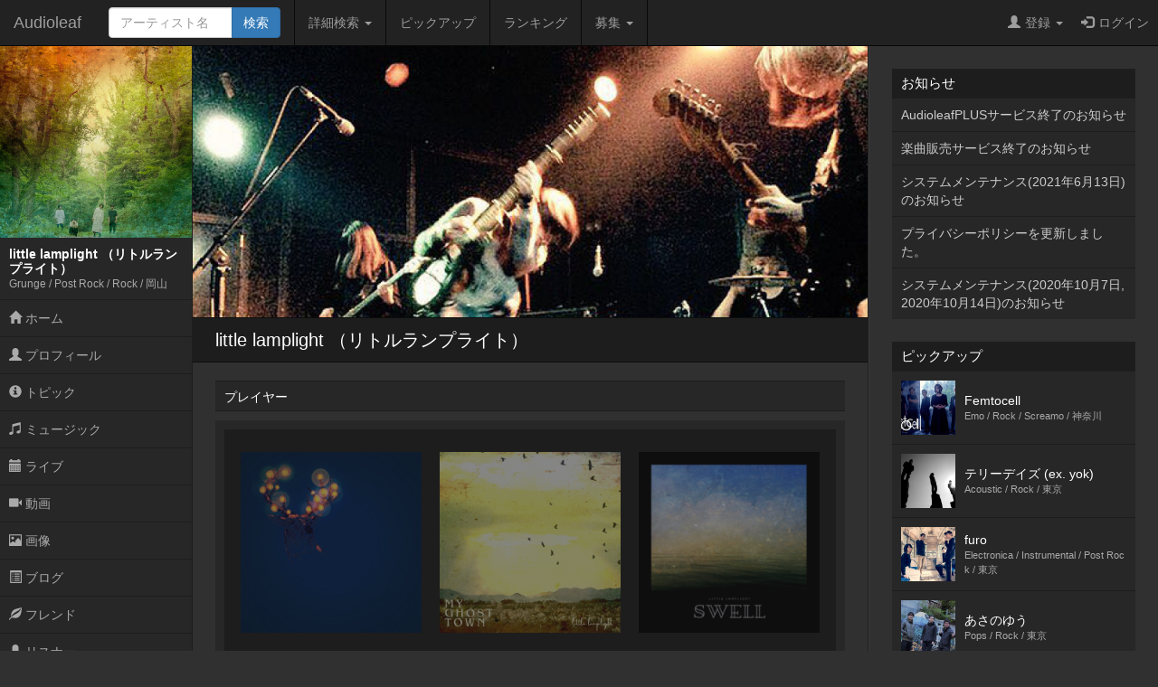

--- FILE ---
content_type: text/html; charset=UTF-8
request_url: http://www.audioleaf.com/littlelamplight/
body_size: 19296
content:
<!DOCTYPE html>
<html>
<head>
	<meta charset="utf-8">
<meta name="viewport" content="width=device-width,initial-scale=1.0,minimum-scale=1.0,user-scalable=no">
<title>little lamplight  （リトルランプライト） - インディーズ試聴サイトAudioleaf</title>
	<link type="text/css" rel="stylesheet" href="http://www.audioleaf.com/assets/css/bootstrap.css?1446691104" />
	<link type="text/css" rel="stylesheet" href="http://www.audioleaf.com/assets/css/audioleaf.css?1626703929" />
	<script type="text/javascript" src="http://www.audioleaf.com/assets/js/jquery.js?1445158074"></script>
	<script type="text/javascript" src="http://www.audioleaf.com/assets/js/bootstrap.js?1446691199"></script>
	<script type="text/javascript" src="http://www.audioleaf.com/assets/js/audioleaf.js?1489848266"></script>
<script>
	$(function(){ $('.topbar').dropdown(); });
</script>
	<link type="text/css" rel="stylesheet" href="http://www.audioleaf.com/assets/css/profile.css?1494554663" />
	<link type="text/css" rel="stylesheet" href="http://www.audioleaf.com/assets/css/alplayer.css?1489659453" />
	<script type="text/javascript" src="http://www.audioleaf.com/assets/js/alplayer.js?1494323195"></script>

<!-- Google tag (gtag.js) -->
<script async src="https://www.googletagmanager.com/gtag/js?id=G-Z9P8DTHHXM"></script>
<script>
  window.dataLayer = window.dataLayer || [];
  function gtag(){dataLayer.push(arguments);}
  gtag('js', new Date());

  gtag('config', 'G-Z9P8DTHHXM');
</script>
		<script type="text/javascript" src="http://www.audioleaf.com/assets/js/jquery.mCustomScrollbar.concat.min.js?1460865956"></script>
		<link type="text/css" rel="stylesheet" href="http://www.audioleaf.com/assets/css/jquery.mCustomScrollbar.min.css?1460866085" />
	<script>
		$(document).ready(function(){
			$('#al-navarea').mCustomScrollbar({
				theme: 'minimal',
			});
		});
	</script>
	
				<meta name="description" content="リトルランプライト　シューゲイズ" />
<meta name="keywords" content="Grunge,Post Rock,Rock" />
<meta property="og:type" content="website" />
<meta property="og:title" content="little lamplight  （リトルランプライト） - Audioleaf" />
<meta property="og:url" content="http://www.audioleaf.com/littlelamplight/" />
<meta property="og:image" content="https://img1.audioleaf.com/data/artist/image/87/43687/xhdi2w-1688354256_600x600r.jpg" />
<meta property="og:description" content="リトルランプライト　シューゲイズ" />
<meta property="og:locale" content="ja_JP" />
	<link rel="stylesheet" href="http://www.audioleaf.com/js/slick/slick.css" type="text/css" media="all" />
	<link rel="stylesheet" href="http://www.audioleaf.com/js/slick/slick-theme.css" type="text/css" media="all" />
	<script type="text/javascript" src="http://www.audioleaf.com/js/slick/slick.min.js" charset="UTF-8"></script>
<script type="text/javascript">
$(function(){
	$('.al-profile-carousel ul').slick({
		autoplay: false,
		arrows: true,
		dots: true,
		infinite: false,
		slidesToShow: 3,
		slidesToScroll: 1,
		responsive: [
			{
				breakpoint: 768,
				settings: {
					slidesToShow: 2,
					slidesToScroll: 1,
				}
			}
		]
	});
});
</script>
		</head>
<body class="al-3columns">

	<div class="navbar navbar-inverse navbar-fixed-top" id="al-headerbar-sp">
	<div class="container-fluid">
		<div class="navbar-header">
			<div class="al-slidemenu-btn">
				<button type="button" data-target="#al-headerbar">
					<span class="al-slidemenu-btn-icon"></span>
					<span class="al-slidemenu-btn-icon"></span>
					<span class="al-slidemenu-btn-icon"></span>
				</button>
			</div>
			<a class="navbar-brand" href="http://www.audioleaf.com/">Audioleaf</a>
		</div>
	</div>
</div>
<div class="navbar navbar-inverse navbar-fixed-top navbar-offcanvas" id="al-headerbar">
	<div class="container-fluid">
		<div class="navbar-header al-headerbar-header">
			<a class="navbar-brand" href="http://www.audioleaf.com/">Audioleaf</a>
		</div>
		<form action="http://www.audioleaf.com/search/artist/result" method="get" class="navbar-form navbar-nav al-headerbar-search">
			<div class="input-group">
				<input type="text" name="keyword" class="form-control al-headerbar-search-keyword" placeholder="アーティスト名" />
				<div class="input-group-btn"><input type="submit" value="検索" class="btn btn-primary al-headerbar-search-submit" /></div>
			</div>
		</form>
		<ul class="nav navbar-nav al-headerbar-menu">
			<li class="dropdown">
				<a data-toggle="dropdown" class="dropdown-toggle" href="#"><span class="glyphicon glyphicon-search"></span>詳細検索 <span class="caret"></span></a>
				<ul class="dropdown-menu">
					<li><a href="http://www.audioleaf.com/search/artist/form">アーティスト検索</a></li>
					<li><a href="http://www.audioleaf.com/search/show/result">ライブ検索</a></li>
					<li><a href="http://www.audioleaf.com/search/playlist/result">プレイリスト検索</a></li>
				</ul>
			</li>
			<li><a href="http://www.audioleaf.com/pickup/list"><span class="glyphicon glyphicon-ok-sign"></span>ピックアップ</a></li>
			<li><a href="http://www.audioleaf.com/chart/daily"><span class="glyphicon glyphicon-king"></span>ランキング</a></li>
			<li class="dropdown">
				<a data-toggle="dropdown" class="dropdown-toggle" href="#"><span class="glyphicon glyphicon-list"></span>募集 <span class="caret"></span></a>
				<ul class="dropdown-menu">
					<li><a href="http://www.audioleaf.com/membo/article/list">メンバー募集掲示板</a></li>
					<li><a href="http://www.audioleaf.com/search/audition/list">アーティスト募集</a></li>
				</ul>
			</li>
		</ul>
		<ul class="nav navbar-nav navbar-right al-headerbar-user">
															<li class="dropdown">
				<a data-toggle="dropdown" class="dropdown-toggle" href="#"><span class="glyphicon glyphicon-user"></span>登録 <span class="caret"></span></a>
				<ul class="dropdown-menu">
					<li><a href="http://www.audioleaf.com/signup/artist/form">アーティスト登録</a></li>
					<li><a href="http://www.audioleaf.com/signup/listener/form">リスナー登録</a></li>
				</ul>
			</li>
			<li><a href="http://www.audioleaf.com/login/form"><span class="glyphicon glyphicon-log-in"></span>ログイン</a></li>
					</ul><!-- .al-headerbar-user -->
	</div><!-- .container-fluid -->
</div><!-- .navbar -->

	<div class="container-fluid">
		<div class="row">
			<div class="col-xs-12 col-sm-3 col-md-2 al-navarea" id="al-navarea">
	<div class="al-navprof clearfix">
		<div class="al-navprof-image al-clickable" data-url="http://www.audioleaf.com/littlelamplight">
									<img src="https://img1.audioleaf.com/data/artist/image/87/43687/xhdi2w-1688354256_400x400c.jpg" alt="little lamplight  （リトルランプライト）" />
					</div>
		<div class="al-navprof-detail al-clickable" data-url="http://www.audioleaf.com/littlelamplight">
			<h1 class="al-navprof-detail-name al-font-s">little lamplight  （リトルランプライト）</h1>
			<div class="al-navprof-detail-meta">
				Grunge / Post Rock / Rock / 				岡山			</div>
		</div>
		<button type="button" class="al-navprof-btn al-toggle-btn" data-target="#al-artist-menu">
			<span class="al-navprof-btn-icon"></span>
			<span class="al-navprof-btn-icon"></span>
			<span class="al-navprof-btn-icon"></span>
		</button>
	</div>
	<ul class="al-acclist al-navmenu" id="al-artist-menu">
								<li><a href="http://www.audioleaf.com/littlelamplight/"><span class="glyphicon glyphicon-home"></span> ホーム</a></li>
		<li><a href="http://www.audioleaf.com/artist/profile/littlelamplight"><span class="glyphicon glyphicon-user"></span> プロフィール</a></li>
		<li><a href="http://www.audioleaf.com/artist/topic/list/littlelamplight"><span class="glyphicon glyphicon-info-sign"></span> トピック</a></li>
		<li><a href="http://www.audioleaf.com/artist/music/albums/littlelamplight"><span class="glyphicon glyphicon-music"></span> ミュージック</a></li>
		<li><a href="http://www.audioleaf.com/artist/show/list/littlelamplight"><span class="glyphicon glyphicon-calendar"></span> ライブ</a></li>
		<li><a href="http://www.audioleaf.com/artist/video/list/littlelamplight"><span class="glyphicon glyphicon-facetime-video"></span> 動画</a></li>
		<li><a href="http://www.audioleaf.com/artist/image/list/littlelamplight"><span class="glyphicon glyphicon-picture"></span> 画像</a></li>
		<li><a href="http://www.audioleaf.com/artist/article/list/littlelamplight"><span class="glyphicon glyphicon-list-alt"></span> ブログ</a></li>
		<li><a href="http://www.audioleaf.com/artist/friend/list/littlelamplight"><span class="glyphicon glyphicon-leaf"></span> フレンド</a></li>
		<li><a href="http://www.audioleaf.com/artist/listener/list/littlelamplight"><span class="glyphicon glyphicon-user"></span> リスナー</a></li>
	</ul>
</div><!-- .al-navarea -->
			<div class="col-xs-12 col-sm-offset-3 col-sm-9 col-md-offset-2 col-md-7 al-mainarea" id="al-mainarea">
																<div class="row al-profile-header">
	<div class="col-sm-12">
		<div class="al-profile-header-bg" style="background-image: url('https://img1.audioleaf.com/data/artist/image/87/43687/6agvgz-1615741687_1000x500r.jpg');"></div>
	</div>
</div>

<div class="row al-profile-title">
	<div class="col-sm-12">
		<p>little lamplight  （リトルランプライト）</p>
	</div>
</div>

<div class="al-profile-home">

	
	<div class="row al-profile-home-player">
		<div class="col-sm-12">
			<div class="al-profile-homebox">
				<h2 class="al-profile-homebox-header">プレイヤー</h2>
				<div id="alplayer" class="alplayer"></div>
			</div>
		</div>
	</div>
	<script type="text/javascript">
		$(document).ready(function(){
			$('#alplayer').alplayer({
				'url': '/artist/playlist/43687.json',
			});
		});
	</script>

	
	
		<div class="row al-profile-home-message">
		<div class="col-sm-12">
			<div class="al-profile-homebox">
				<h2 class="al-profile-homebox-header">メッセージ</h2>
				<div class="al-profile-homebox-body">
					<p>Thanks for coming!!<br />
<br />
SoundCloud:<br />
<a href="https://soundcloud.com/little-lamplight">https://soundcloud.com/little-lamplight</a><br />
<br />
Bandcamp:<br />
<a href="https://zlittlelamplightz.bandcamp.com/album/candles-part-1">https://zlittlelamplightz.bandcamp.com/album/candles-part-1</a><br />
<br />
チケットのご予約やお仕事・ライブへのお誘いなどは、DMにて受け付けてます。</p>
				</div>
			</div>
		</div>
	</div>
	
		<div class="row al-profile-home-twitter">
		<div class="col-sm-12">
			<div class="al-profile-homebox">
				<h2 class="al-profile-homebox-header">Twitter</h2>
				<div class="al-profile-homebox-body">
<a class="twitter-timeline" href="https://twitter.com/lll__info" data-widget-id="555970730509082624" data-screen-name="lll__info" data-border-color="#1d1d1d" width="100%">@lll__infoさんのツイート</a>
<script>!function(d,s,id){var js,fjs=d.getElementsByTagName(s)[0],p=/^http:/.test(d.location)?'http':'https';if(!d.getElementById(id)){js=d.createElement(s);js.id=id;js.src=p+"://platform.twitter.com/widgets.js";fjs.parentNode.insertBefore(js,fjs);}}(document,"script","twitter-wjs");</script>
				</div>
			</div>
		</div>
	</div>
	
	
	<div class="row al-profile-home-stats">
		<div class="col-sm-12">
			<div class="al-profile-homebox">
				<h2 class="al-profile-homebox-header">スタッツ</h2>
				<div class="al-profile-homebox-body">
					<table>
						<tr>
							<th>今日の再生回数</th>
							<td>0</td>
						</tr>
						<tr>
							<th>今日の表示回数</th>
							<td>3</td>
						</tr>
						<tr>
							<th>総再生回数</th>
							<td>3755</td>
						</tr>
						<tr>
							<th>総表示回数</th>
							<td>18883</td>
						</tr>
					</table>
				</div>
			</div>
		</div>
	</div>

</div><!-- .al-profile-home -->
			</div><!-- .al-mainarea -->
			<div class="col-xs-12 col-sm-offset-3 col-sm-9 col-md-offset-0 col-md-3 al-subarea" id="al-subarea">
				
<div class="al-listbox">
	<h3 class="al-listbox-header">お知らせ</h3>
	<ul>
				<li><a href="http://www.audioleaf.com/article/view/1429">AudioleafPLUSサービス終了のお知らせ</a></li>
				<li><a href="http://www.audioleaf.com/article/view/1428">楽曲販売サービス終了のお知らせ</a></li>
				<li><a href="http://www.audioleaf.com/article/view/1427">システムメンテナンス(2021年6月13日)のお知らせ</a></li>
				<li><a href="http://www.audioleaf.com/article/view/1426">プライバシーポリシーを更新しました。</a></li>
				<li><a href="http://www.audioleaf.com/article/view/1425">システムメンテナンス(2020年10月7日,2020年10月14日)のお知らせ</a></li>
			</ul>
</div>

<div class="al-thumbbox">
	<h3 class="al-thumbbox-header">ピックアップ</h3>
	<div class="al-thumbox-body">
				<div class="al-thumbbox-item">
			<a href="http://www.audioleaf.com/f-cell/" class="al-linkbox">
				<div class="al-thumbbox-item-image">
					<img src="https://img1.audioleaf.com/data/artist/image/7/39607/kpmthj-1570894819_200x200c.jpg" />
				</div>
				<div class="al-thumbbox-item-text">
					Femtocell<br />
					<small>Emo / Rock / Screamo / 神奈川</small>
				</div>
			</a>
		</div>
						<div class="al-thumbbox-item">
			<a href="http://www.audioleaf.com/kubiki/" class="al-linkbox">
				<div class="al-thumbbox-item-image">
					<img src="https://img1.audioleaf.com/data/artist/image/21/921/921-1141711501-836_200x200c.jpg" />
				</div>
				<div class="al-thumbbox-item-text">
					テリーデイズ (ex. yok)<br />
					<small>Acoustic / Rock / 東京</small>
				</div>
			</a>
		</div>
				<div class="al-thumbbox-item">
			<a href="http://www.audioleaf.com/furo_music/" class="al-linkbox">
				<div class="al-thumbbox-item-image">
					<img src="https://img1.audioleaf.com/data/artist/image/43/22043/e8ctat-1550589763_200x200c.jpg" />
				</div>
				<div class="al-thumbbox-item-text">
					furo<br />
					<small>Electronica / Instrumental / Post Rock / 東京</small>
				</div>
			</a>
		</div>
				<div class="al-thumbbox-item">
			<a href="http://www.audioleaf.com/asanoyu/" class="al-linkbox">
				<div class="al-thumbbox-item-image">
					<img src="https://img1.audioleaf.com/data/artist/image/61/44961/fqlr5f-1580029346_200x200c.jpg" />
				</div>
				<div class="al-thumbbox-item-text">
					あさのゆう<br />
					<small>Pops / Rock / 東京</small>
				</div>
			</a>
		</div>
				<div class="al-thumbbox-item">
			<a href="http://www.audioleaf.com/shabel/" class="al-linkbox">
				<div class="al-thumbbox-item-image">
					<img src="https://img1.audioleaf.com/data/artist/image/51/41951/41951-1437481965-233_200x200c.jpg" />
				</div>
				<div class="al-thumbbox-item-text">
					shabel<br />
					<small>Chaotic / Instrumental / Jazz / 東京</small>
				</div>
			</a>
		</div>
				<div class="al-thumbbox-item">
			<a href="http://www.audioleaf.com/ketchupers/" class="al-linkbox">
				<div class="al-thumbbox-item-image">
					<img src="https://img1.audioleaf.com/data/artist/image/88/39788/39788-1402867281-125_200x200c.jpg" />
				</div>
				<div class="al-thumbbox-item-text">
					ケチャッパーズ<br />
					<small>Melodic Punk / Pop Punk / 兵庫</small>
				</div>
			</a>
		</div>
				<div class="al-thumbbox-item">
			<a href="http://www.audioleaf.com/namaz/" class="al-linkbox">
				<div class="al-thumbbox-item-image">
					<img src="https://img1.audioleaf.com/data/artist/image/29/3029/3029-1269795859-9357_200x200c.jpg" />
				</div>
				<div class="al-thumbbox-item-text">
					NAMAZ<br />
					<small>Death Metal / Heavy Metal / Metal / 福島</small>
				</div>
			</a>
		</div>
				<div class="al-thumbbox-item">
			<a href="http://www.audioleaf.com/akisky/" class="al-linkbox">
				<div class="al-thumbbox-item-image">
					<img src="https://img1.audioleaf.com/data/artist/image/39/6039/6039-1178345158-453_200x200c.jpg" />
				</div>
				<div class="al-thumbbox-item-text">
					new element echo<br />
					<small>Electronica / Jazz / Techno / 東京</small>
				</div>
			</a>
		</div>
				<div class="al-thumbbox-item">
			<a href="http://www.audioleaf.com/brokenlife/" class="al-linkbox">
				<div class="al-thumbbox-item-image">
					<img src="https://img1.audioleaf.com/data/artist/image/59/39959/39959-1429180184-671_200x200c.jpg" />
				</div>
				<div class="al-thumbbox-item-text">
					BROKEN LIFE<br />
					<small>Hardcore / New School Hc / Old School Hc / 東京</small>
				</div>
			</a>
		</div>
				<div class="al-thumbbox-item">
			<a href="http://www.audioleaf.com/saruzero13/" class="al-linkbox">
				<div class="al-thumbbox-item-image">
					<img src="https://img1.audioleaf.com/data/artist/image/48/45248/fnfoh8-1620729139_200x200c.jpg" />
				</div>
				<div class="al-thumbbox-item-text">
					NONE<br />
					<small>Hardcore / Metal / 静岡</small>
				</div>
			</a>
		</div>
				<div class="al-thumbbox-item">
			<a href="http://www.audioleaf.com/s_w_i_n_g/" class="al-linkbox">
				<div class="al-thumbbox-item-image">
					<img src="https://img1.audioleaf.com/data/artist/image/85/43685/d2dkuc-1497247813_200x200c.jpg" />
				</div>
				<div class="al-thumbbox-item-text">
					SWING<br />
					<small>Melodic Punk / Pop Punk / Rock / 愛知</small>
				</div>
			</a>
		</div>
			</div>
</div>

<div class="al-adv-subarea-bottom">
						</div>

<footer class="al-footer">
	<p id="al-sp-flag" class="al-footer-topagetop">
		<a class="al-scrollto" href="#">ページトップへ</a>	</p>
	<ul class="al-footer-nav clearfix">
		<li>
			<a href="http://www.audioleaf.com/signup/artist">
				<span class="glyphicon glyphicon-edit"></span>
				アーティスト登録
			</a>
		</li>
		<li>
			<a href="http://www.audioleaf.com/signup/listener">
				<span class="glyphicon glyphicon-edit"></span>
				リスナー登録
			</a>
		</li>
		<li>
			<a href="http://www.audioleaf.com/search/artist/form">
				<span class="glyphicon glyphicon-search"></span>
				アーティスト検索
			</a>
		</li>
		<li>
			<a href="http://www.audioleaf.com/search/show/result">
				<span class="glyphicon glyphicon-search"></span>
				ライブ検索
			</a>
		</li>
		<li>
			<a href="http://www.audioleaf.com/pickup/list">
				<span class="glyphicon glyphicon-ok-sign"></span>
				ピックアップ
			</a>
		</li>
		<li>
			<a href="http://www.audioleaf.com/membo/article/list">
				<span class="glyphicon glyphicon-comment"></span>
				メンバー募集掲示板
			</a>
		</li>
	</ul>
	<ul class="al-footer-menu">
		<li><a href="http://www.audioleaf.com/">Audioleaf</a></li>
		<li><a href="http://www.audioleaf.com/rule/audioleaf">利用規約</a></li>
		<li><a href="http://www.audioleaf.com/rule/privacy">プライバシーポリシー</a></li>
		<li><a href="http://www.audioleaf.com/rule/info">運営会社</a></li>
		<li><a href="http://blog.audioleaf.com">ブログ</a></li>
		<li><a href="http://www.audioleaf.com/info/sitemap">サイトマップ</a></li>
		<li><a href="http://www.audioleaf.com/contact/us/form">お問い合わせ</a></li>
	</ul>
	<p class="al-footer-copyright">
		Copyright&copy;Medialeaf Inc.
	</p>
</footer>
			</div><!-- .al-subarea -->
		</div>
	</div>

</body>
</html>


--- FILE ---
content_type: application/javascript
request_url: http://www.audioleaf.com/assets/js/alplayer.js?1494323195
body_size: 16471
content:
(function($){

	var alplayerAudio = new Audio();
	var alplayerVolume = 50;
	var alplayerNowplaying = false;
	var alplayerAutoplay = true;
	var alplayerPlaylists = new Array();

	$.fn.alplayer = function(args){

		// 動作チェック
		if (alplayerAudio.canPlayType && alplayerAudio.canPlayType("audio/mpeg") == '') {
			this.html('<p class="alplayer-message">ご利用の環境ではプレイヤーをご利用いただけません。</p>');
			return;
		}

		// 要素を退避
		var elements = this;

		// 初期値
		var defaults = {
		};

		// オプションをマージ
		var options = $.extend(defaults, args);

		// 初期化
		//init(this, options);
		var id = 0;
		elements.each(function(){
			init(id, $(this), options);
			id++;
		});

		return this;
	}

	// 初期化
	function init(id, $object, options){

		// URL取得
		var url = options.url;

		// スマホ
		if ($.isSmartPhone())
		{
			alplayerAutoplay = false;
			alplayerVolume = 100;
		}

		// プレイリスト取得
		$.ajax({
			url: url,
			type: 'GET',
			dataType: 'json',
		})
		.done(function(data, textStatus, jqXHR){
			// グローバル変数にプレイリスト情報を保持
			alplayerPlaylists[id] = data;
			// プレイヤーを出力
			createPlayer(id, $object, options);
		})
		.fail(function(jqXHR, textStatus, error){
			if (jqXHR.status == 404 || jqXHR.status == 405){
				$object.append('<p class="alplayer-message">プレイヤーを初期化できませんでした。このプレイリストには楽曲が登録されていない可能性があります。</p>');
			}
			else{
				$object.append('<p class="alplayer-message">プレイヤーを初期化できませんでした。</p>');
			}
		})
		.always(function(jqXHR, textStatus){
		});
	}

	// プレイヤーを作る
	function createPlayer(id, $object, options){

		// プレイヤーにプレイリストIDを設定
		$object.data('playlist_id', id);

		// プレイリストを取得
		var playlist = alplayerPlaylists[id];

		// 最初のトラックを取得
		var track = playlist.tracks[0];
		alplayerPlaylists[id].track_index = 0;

		// アルバム情報を作る
		var albums = new Array();
		for(var i = 0; i < playlist.tracks.length; i++){
			albums[playlist.tracks[i].album_id] = new Object();
			albums[playlist.tracks[i].album_id].album_id = playlist.tracks[i].album_id;
			albums[playlist.tracks[i].album_id].image_m = playlist.tracks[i].image_m;
		}

		// ディスプレイ
		var display_html = '';
		display_html += '<div class="alplayer-display">';
		display_html += '<div class="alplayer-display-jackets">';
		display_html += '<div class="alplayer-display-jackets-stage clearfix">';
		for(var key in albums){
			display_html += '<div class="alplayer-display-jacket" data-album_id="'+albums[key].album_id+'"><img src="'+albums[key].image_m+'"></div>';
		}
		display_html += '</div><!-- .alplayer-display-jackets-stage -->';
		display_html += '</div><!-- .alplayer-display-jackets -->';
		display_html += '<div class="alplayer-display-track">';
		display_html += '<div class="alplayer-display-track-title">'+track.title+'</div>';
		display_html += '<div class="alplayer-display-track-meta">';
		display_html += '<p><small>Album:</small><span class="alplayer-display-album-title">'+track.album_title+'</span></p>';
		display_html += '<p><small>Artist:</small><span class="alplayer-display-artist-name">'+track.artist_name+'</span></p>';
		display_html += '</div>';
		display_html += '</div>';
		display_html += '</div><!-- .alplayer-display -->';
		var $display = $(display_html);

		// タイム
		var time_html = '';
		time_html += '<div class="alplayer-time">';
		time_html += '<div class="alplayer-time-current">00:00</div>';
		time_html += '<div class="alplayer-time-seek">';
		time_html += '<div class="alplayer-time-seek-bar">';
		time_html += '<div class="alplayer-time-seek-bar-bg"></div>';
		time_html += '<div class="alplayer-time-seek-bar-fg"></div>';
		time_html += '<div class="alplayer-time-seek-bar-handle"></div>';
		time_html += '</div>';
		time_html += '</div>';
		time_html += '<div class="alplayer-time-duration">00:00</div>';
		time_html += '</div><!-- .alplayer-time -->';
		var $time = $(time_html);

		// コントローラー
		var controller_html = '';
		controller_html += '<div class="alplayer-controller">';
		controller_html += '<div class="alplayer-controller-btn"><span class="glyphicon glyphicon-backward alplayer-controller-btn-prev"></span></div>';
		controller_html += '<div class="alplayer-controller-btn"><span class="glyphicon glyphicon-play alplayer-controller-btn-play"></span></div>';
		controller_html += '<div class="alplayer-controller-btn"><span class="glyphicon glyphicon-pause alplayer-controller-btn-pause"></span></div>';
		controller_html += '<div class="alplayer-controller-btn"><span class="glyphicon glyphicon-forward alplayer-controller-btn-next"></span></div>';
		if (!$.isSmartPhone()){
			controller_html += '<div class="alplayer-controller-btn"><span class="glyphicon glyphicon-volume-up alplayer-controller-btn-volume"></span></div>';
			controller_html += '<div class="alplayer-controller-btn"><span class="glyphicon glyphicon-minus-sign alplayer-controller-btn-volume-down"></span></div>';
			controller_html += '<div class="alplayer-controller-volume">';
			controller_html += '<div class="alplayer-controller-volume-bar">';
			controller_html += '<div class="alplayer-controller-volume-bar-bg"></div>';
			controller_html += '<div class="alplayer-controller-volume-bar-fg"></div>';
			controller_html += '</div>';
			controller_html += '</div>';
			controller_html += '<div class="alplayer-controller-btn"><span class="glyphicon glyphicon-plus-sign alplayer-controller-btn-volume-up"></span></div>';
		}
		controller_html += '</div><!-- .alplayer-controller -->';
		var $controller = $(controller_html);

		// トラック
		var tracks_html = '';
		tracks_html += '<div class="alplayer-tracks">';

		for(var i = 0; i < playlist.tracks.length; i++){
			if (i == 0){
				tracks_html += '<div class="alplayer-track alplayer-track-focus">';
			}else{
				tracks_html += '<div class="alplayer-track">';
			}
			tracks_html += '<p class="alplayer-track-image"><img src="'+playlist.tracks[i].image_s+'" /></p>';
			tracks_html += '<p class="alplayer-track-text">';
			tracks_html += '<span class="alplayer-track-title">'+playlist.tracks[i].title+'</span>';
			tracks_html += '<span class="alplayer-track-meta">'+playlist.tracks[i].artist_name+'</span>';
			tracks_html += '</p>';
			tracks_html += '<div class="alplayer-track-menu">';
			tracks_html += '<div class="dropdown">';
			tracks_html += '<button class="btn btn-xs btn-default dropdown-toggle al-btn-dropdown-menu" type="button" data-toggle="dropdown"><span class="glyphicon glyphicon-triangle-bottom"></span></button>';
			tracks_html += '<ul class="dropdown-menu pull-right">';
			tracks_html += '<li><a href="#" class="al-btn-add-playlist-song" data-song_id="'+playlist.tracks[i].id+'">プレイリストに登録</a></li>';
			if(playlist.tracks[i].lyrics) tracks_html += '<li><a href="/artist/song/lyrics/'+playlist.tracks[i].artist_username+'/'+playlist.tracks[i].id+'" class="al-btn-lyrics">歌詞</a></li>';
			if(playlist.tracks[i].download) tracks_html += '<li><a href="/artist/song/download/form/'+playlist.tracks[i].artist_username+'/'+playlist.tracks[i].id+'" class="al-btn-download">ダウンロード</a></li>';
			if(playlist.tracks[i].sale) tracks_html += '<li><a href="/cart/add/'+playlist.tracks[i].id+'" class="al-btn-add-cart">カートに追加<small>('+playlist.tracks[i].price+'円)</small></a></li>';
			tracks_html += '</ul>';
			tracks_html += '</div>';
			tracks_html += '</div>';
			tracks_html += '</div>';
		}

		tracks_html += '</div><!-- .alplayer-tracks -->';
		var $tracks = $(tracks_html);

		// プレイヤー
		$object.append($display);
		$object.append($time);
		$object.append($controller);
		$object.append($tracks);

		// ジャケット
		adjustJackets($object);
	}

	function play($alplayer, selected_track_index) {
		var id = $alplayer.data('playlist_id');
		var playlist = alplayerPlaylists[id];
		if (selected_track_index == undefined) selected_track_index = playlist.track_index;
		var track_index = playlist.track_index;

		// 同じ曲を再生中の場合はfalse
		if (alplayerNowplaying && selected_track_index == track_index) return false;

		// 再生曲情報を更新
		track_index = selected_track_index;
		alplayerPlaylists[id].track_index = track_index;

		// インターフェースを変更
		$alplayer.find('.alplayer-controller-btn-play').hide();
		$alplayer.find('.alplayer-controller-btn-pause').show();
		$alplayer.find('.alplayer-time-current').html('00:00');
		$alplayer.find('.alplayer-time-duration').html('00:00');
		$alplayer.find('.alplayer-time-seek-bar-handle').css('left', 0);
		$alplayer.find('.alplayer-time-seek-bar-fg').width('0%');
		$alplayer.find('.alplayer-track').removeClass('alplayer-track-focus');
		$alplayer.find('.alplayer-track').eq(track_index).addClass('alplayer-track-focus');
		changeDisplay($alplayer);

		var url = playlist.stream_url + '?' + playlist.tracks[track_index].params;
		alplayerAudio.pause();
		alplayerAudio = new Audio(url);
		alplayerAudio.volume = alplayerVolume / 100;
		alplayerAudio.play();
		alplayerNowplaying = true;
		alplayerAudio.addEventListener('loadedmetadata', function() {
			// Duration
			var dSec = '0'+ Math.floor(alplayerAudio.duration % 60);
			var dMin = '0'+ Math.floor(alplayerAudio.duration / 60);
			dSec = dSec.substr(dSec.length-2, 2);
			dMin = dMin.substr(dMin.length-2, 2);
			dStr = dMin + ':' + dSec;
			$alplayer.find('.alplayer-time-duration').html(dStr);
		});
		alplayerAudio.addEventListener('timeupdate', function() {
			// Current time
			var cSec = '0'+ Math.floor(alplayerAudio.currentTime % 60);
			var cMin = '0'+ Math.floor(alplayerAudio.currentTime / 60);
			cSec = cSec.substr(cSec.length-2, 2);
			cMin = cMin.substr(cMin.length-2, 2);
			cStr = cMin + ':' + cSec;
			$alplayer.find('.alplayer-time-current').html(cStr);
			// Seekbar
			var percent = alplayerAudio.currentTime / alplayerAudio.duration;
			var seekbarW = $alplayer.find('.alplayer-time-seek-bar').width() - $alplayer.find('.alplayer-time-seek-bar-handle').width();
			var seekhandleX = seekbarW * percent;
			$alplayer.find('.alplayer-time-seek-bar-handle').css('left', seekhandleX);
			// Buffere
			var bufferedEnd = alplayerAudio.buffered.end(alplayerAudio.buffered.length - 1);
			var duration = alplayerAudio.duration;
			if (duration > 0){
				$alplayer.find('.alplayer-time-seek-bar-fg').width(((bufferedEnd / duration) * 100) + '%');
			}
		});
		/*
		alplayerAudio.addEventListener('progress', function() {
			var bufferedEnd = alplayerAudio.buffered.end(alplayerAudio.buffered.length - 1);
			var duration = alplayerAudio.duration;
			if (duration > 0){
				$alplayer.find('.alplayer-time-seek-bar-fg').width(((bufferedEnd / duration) * 100) + "%");
			}
		});
		*/
		alplayerAudio.addEventListener('ended', function() {
			$alplayer.find('.alplayer-controller-btn-play').show();
			$alplayer.find('.alplayer-controller-btn-pause').hide();
			$alplayer.find('.alplayer-time-current').html('00:00');
			$alplayer.find('.alplayer-time-seek-bar-handle').css('left', 0);
			alplayerNowplaying = false;
			if(alplayerAutoplay) next($alplayer);
		});
	}

	function prev($alplayer) {
		var id = $alplayer.data('playlist_id');
		var playlist = alplayerPlaylists[id];
		var track_index = playlist.track_index;
		var track_length = playlist.tracks.length;
		if (track_length == 1)
		{
			play($alplayer, 0);
		}
		else
		{
			if (track_index == 0)
			{
				play($alplayer, track_length - 1);
			}
			else
			{
				play($alplayer, track_index - 1);
			}
		}
	}

	function next($alplayer) {
		var id = $alplayer.data('playlist_id');
		var playlist = alplayerPlaylists[id];
		var track_index = playlist.track_index;
		var track_length = playlist.tracks.length;
		if (track_length == 1)
		{
			play($alplayer, 0);
		}
		else
		{
			if (track_index >= (track_length-1))
			{
				play($alplayer, 0);
			}
			else
			{
				play($alplayer, track_index + 1);
			}
		}
	}

	function adjustJackets($alplayer) {
		$jackets = $alplayer.find('.alplayer-display-jackets');
		var displayW = $('.alplayer-display').width();
		var jacketW = $jackets.find('.alplayer-display-jacket:first').outerWidth();
		var jacketN = $jackets.find('.alplayer-display-jacket').length;
		var jacketStageW = jacketN * jacketW;
		var defaultX = displayW/2 - jacketW/2;
		var jacketIndex = getJacketIndex($alplayer);
		var jacketX = defaultX - (jacketW * jacketIndex);
		$jackets.find('.alplayer-display-jackets-stage').outerWidth(jacketStageW);
		$jackets.find('.alplayer-display-jackets-stage').css('margin-left', jacketX);
		$jackets.show();
	}

	function changeJacket($alplayer, index) {
		// Focus
		$alplayer.find('.alplayer-display-jacket').removeClass('alplayer-jacket-focus');
		$alplayer.find('.alplayer-display-jacket:eq('+index+')').addClass('alplayer-jacket-focus');
		// Move
		var displayW = $('.alplayer-display').width();
		var jacketW = $alplayer.find('.alplayer-display-jacket:first').outerWidth();
		var defaultX = displayW/2 - jacketW/2;
		var toX = defaultX - (jacketW * index);
		$jacketsStage = $alplayer.find('.alplayer-display-jackets-stage');
		$jacketsStage.animate({
			'margin-left': toX
		}, 500, 'swing');
	}

	function getJacketIndex($alplayer) {
		var id = $alplayer.data('playlist_id');
		var playlist = alplayerPlaylists[id];
		var track_index = playlist.track_index;
		var track = playlist.tracks[track_index];
		var jacket_index = 0;
		$alplayer.find('.alplayer-display-jacket').each(function(index){
			if($(this).data('album_id') == track.album_id){
				jacket_index = index;
			}
		});
		return jacket_index;
	}

	function changeDisplay($alplayer) {
		var id = $alplayer.data('playlist_id');
		var playlist = alplayerPlaylists[id];
		var track_index = playlist.track_index;
		var track = playlist.tracks[track_index];

		$alplayer.find('.alplayer-display-track-title').html(track.title);
		$alplayer.find('.alplayer-display-album-title').html(track.album_title);
		$alplayer.find('.alplayer-display-artist-name').html(track.artist_name);

		var jacket_index = getJacketIndex($alplayer);
		changeJacket($alplayer, jacket_index);
	}

	function changeVolumeBar($alplayer) {
		var volumebarW = $alplayer.find('.alplayer-controller-volume-bar-bg').width() * (alplayerVolume / 100);
		$alplayer.find('.alplayer-controller-volume-bar-fg').width(volumebarW);
	}

	$(document).on('click', '.alplayer-controller-btn-play', function(){
		var $alplayer = $(this).closest('.alplayer');
		if (alplayerNowplaying){
			alplayerAudio.play();
			// インターフェースを変更
			$('.alplayer-controller-btn-play').hide();
			$('.alplayer-controller-btn-pause').show();
		}
		else{
			play($alplayer);
		}
	});

	$(document).on('click', '.alplayer-controller-btn-pause', function(){
		alplayerAudio.pause();
		// インターフェースを変更
		$('.alplayer-controller-btn-play').show();
		$('.alplayer-controller-btn-pause').hide();
	});

	$(document).on('click', '.alplayer-controller-btn-prev', function(){
		var $alplayer = $(this).closest('.alplayer');
		prev($alplayer);
	});

	$(document).on('click', '.alplayer-controller-btn-next', function(){
		var $alplayer = $(this).closest('.alplayer');
		next($alplayer);
	});

	$(document).on('click', '.alplayer-track', function(){
		var $alplayer = $(this).closest('.alplayer');
		var selected_track_index = $('.alplayer-track').index(this);
		play($alplayer, selected_track_index);
	});

	$(document).on('click', '.alplayer-controller-btn-volume-down', function(){
		if (alplayerVolume <= 0) return false;
		alplayerVolume -= 10;
		alplayerAudio.volume = alplayerVolume / 100;
		var $alplayer = $(this).closest('.alplayer');
		changeVolumeBar($alplayer);
	});

	$(document).on('click', '.alplayer-controller-btn-volume-up', function(){
		if (alplayerVolume >= 100) return false;
		alplayerVolume += 10;
		alplayerAudio.volume = alplayerVolume / 100;
		var $alplayer = $(this).closest('.alplayer');
		changeVolumeBar($alplayer);
	});

	// Resize window
	var alplayerResizeTimer = false;
	$(window).resize(function(){
		if (alplayerResizeTimer !== false){
			clearTimeout(alplayerResizeTimer);
		}
		alplayerResizeTimer = setTimeout(function(){
			adjustJackets();
		}, 200);
	});

})(jQuery);
